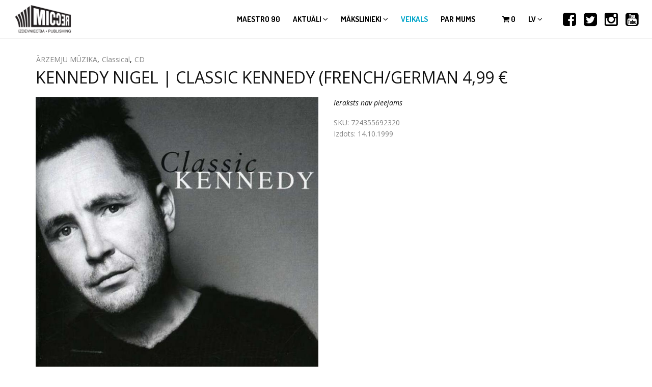

--- FILE ---
content_type: text/html; charset=utf-8
request_url: https://www.micrec.lv/lv/ieraksts/kennedy-nigel-classic-kennedy-frenchgerman-499-eu
body_size: 7901
content:

<!DOCTYPE html>
<html  lang="lv" dir="ltr"
  xmlns:og="http://ogp.me/ns#"
  xmlns:article="http://ogp.me/ns/article#"
  xmlns:book="http://ogp.me/ns/book#"
  xmlns:profile="http://ogp.me/ns/profile#"
  xmlns:video="http://ogp.me/ns/video#"
  xmlns:product="http://ogp.me/ns/product#"
  xmlns:content="http://purl.org/rss/1.0/modules/content/"
  xmlns:dc="http://purl.org/dc/terms/"
  xmlns:foaf="http://xmlns.com/foaf/0.1/"
  xmlns:rdfs="http://www.w3.org/2000/01/rdf-schema#"
  xmlns:sioc="http://rdfs.org/sioc/ns#"
  xmlns:sioct="http://rdfs.org/sioc/types#"
  xmlns:skos="http://www.w3.org/2004/02/skos/core#"
  xmlns:xsd="http://www.w3.org/2001/XMLSchema#">
<head>
  <meta http-equiv="Content-Type" content="text/html; charset=utf-8" />
<link rel="shortcut icon" href="https://www.micrec.lv/sites/all/themes/micrec/favicon.ico" type="image/vnd.microsoft.icon" />
<link rel="canonical" href="https://www.micrec.lv/lv/ieraksts/kennedy-nigel-classic-kennedy-frenchgerman-499-eu" />
<link rel="shortlink" href="https://www.micrec.lv/lv/node/14621" />
<meta property="og:type" content="album" />
<meta property="og:image" content="https://www.micrec.lv/sites/default/files/albums/0724355692320.jpg" />
<meta property="og:image:url" content="https://www.micrec.lv/sites/default/files/albums/0724355692320.jpg" />
<meta property="og:image:secure_url" content="https://www.micrec.lv/sites/default/files/albums/0724355692320.jpg" />

  <title>KENNEDY NIGEL | CLASSIC KENNEDY (FRENCH/GERMAN 4,99 € - MICREC</title>
  <!--[if IE]><meta http-equiv='X-UA-Compatible' content='IE=edge,chrome=1'><![endif]-->
  <meta name=viewport content="width=device-width, initial-scale=1">

  <link type="text/css" rel="stylesheet" href="https://www.micrec.lv/sites/default/files/css/css_lQaZfjVpwP_oGNqdtWCSpJT1EMqXdMiU84ekLLxQnc4.css" media="all" />
<link type="text/css" rel="stylesheet" href="https://www.micrec.lv/sites/default/files/css/css_M80e03H5OApivq3Z77MpADgyAITLrBJGfaZuMvndpLs.css" media="all" />
<link type="text/css" rel="stylesheet" href="https://www.micrec.lv/sites/default/files/css/css_g62cH6mcDeEwtFmxSlZY5QnfU9YMDWXeBLY3rW8QvBY.css" media="all" />
<link type="text/css" rel="stylesheet" href="//fonts.googleapis.com/css?family=Open+Sans:400italic,700italic,400,300,700|Dosis:300,400,700" media="all" />
<link type="text/css" rel="stylesheet" href="https://www.micrec.lv/sites/default/files/css/css_DUgwyo4maDdAGMJ_iG21tIywuDTeicYBrbFPMYzfVus.css" media="all" />
  
</head>
<body class="appear-animate html not-front not-logged-in no-sidebars page-node page-node- page-node-14621 node-type-album i18n-lv">
  <div class="main-wrap">
    
    <noscript aria-hidden="true"><iframe src="https://www.googletagmanager.com/ns.html?id=GTM-54N3B5K6" height="0" width="0" style="display:none;visibility:hidden"></iframe></noscript>
    <div class = "page">

  
      <section  style="padding-left: 0px; " class="nd-region">
  
       

      <div class = "container-fluid">

        <div  id="Menu" class="row">     

          
                                          <div  id="top" class="col-md-12 col-lg-12 ">
                              
                                  <div class="region region-top">
      <div id="block-block-6" class="block block-block  " >
  
        
  <div class = "block-content clearfix">
    <div  class = ' text-black' style = 'background-color: #ffffff;'><!-- Navigation panel -->
<nav class="main-nav white js-stick">
  <div class="full-wrapper relative clearfix">
    <!-- Logo ( * your text or image into link tag *) -->
    <div class="nav-logo-wrap local-scroll">
      <a href="/lv" class="logo">
        <img src="https://www.micrec.lv/sites/all/themes/micrec/logo.png" alt="MICREC" title="MICREC" />
      </a>
    </div>
    <div class="mobile-nav">
      <i class="fa fa-bars"></i>
    </div>

    <!-- Main Menu -->
    <div class="inner-nav desktop-nav">
      <ul class="clearlist">
        <li class="tb-megamenu-item level-1 mega"  data-id="9954" data-level="1" data-type="menu_item" data-class="" data-xicon="" data-caption="" data-alignsub="" data-group="0" data-hidewcol="0" data-hidesub="0" id="" style="">
    <a href="/lv/maestro-90" class="">
        
    Maestro 90      
  </a>
  </li>

<li class="tb-megamenu-item level-1 mega menu-link-news dropdown menu-item-news"  data-id="677" data-level="1" data-type="menu_item" data-class="menu-link-news" data-xicon="" data-caption="" data-alignsub="" data-group="0" data-hidewcol="0" data-hidesub="0" id="" style="">
    <a href="/lv/aktuali" class=" mn-has-sub">
        
    Aktuāli    <i class="fa toggle-menu-icon fa-angle-down"></i>  
  </a>
  <ul  data-class="" data-width="" class="mn-sub mn-has-multi tb-megamenu-submenu dropdown-menu mega-dropdown-menu nav-child">
  <span  class="tb-megamenu-row row-fluid">
  <li  data-class="" data-width="" data-hidewcol="0" id="tb-megamenu-column-1" class="mn-sub-multi tb-megamenu-column span  mega-col-nav">
  <ul  class="tb-megamenu-subnav mega-nav level-1 items-2">
  <li class="tb-megamenu-item level-2 mega"  data-id="6739" data-level="2" data-type="menu_item" data-class="" data-xicon="" data-caption="" data-alignsub="" data-group="0" data-hidewcol="0" data-hidesub="0" id="" style="">
    <a href="/lv/aktuali" class="">
        
    Jaunumi      
  </a>
  </li>

<li class="tb-megamenu-item level-2 mega"  data-id="6729" data-level="2" data-type="menu_item" data-class="" data-xicon="" data-caption="" data-alignsub="" data-group="0" data-hidewcol="0" data-hidesub="0">
    <a href="/lv/video" class="">
        
    Video      
  </a>
  </li>
</ul>
</li>
</span></ul>
</li>

<li class="tb-megamenu-item level-1 mega menu-link-artists dropdown menu-item-artists"  data-id="860" data-level="1" data-type="menu_item" data-class="menu-link-artists" data-xicon="" data-caption="" data-alignsub="" data-group="0" data-hidewcol="0" data-hidesub="0" id="" style="">
    <a href="/lv/makslinieki/aktuali" class=" mn-has-sub">
        
    Mākslinieki    <i class="fa toggle-menu-icon fa-angle-down"></i>  
  </a>
  <ul  data-class="" data-width="500" style="width: 500px;" class="mn-sub mn-has-multi tb-megamenu-submenu dropdown-menu mega-dropdown-menu nav-child">
  <span  class="tb-megamenu-row row-fluid">
  <li  data-showblocktitle="0" data-class="" data-width="12" data-hidewcol="" id="tb-megamenu-column-2" class="mn-sub-multi tb-megamenu-column span12  mega-col-nav">
  <div  data-type="block" data-block="views--artists-block_1" class="tb-megamenu-block tb-block tb-megamenu-block">
  <div class="block-inner">
      <div id="block-views-artists-block-1" class="block block-views " >
  
        
  <div class = "block-content clearfix">
    <div class="view view-artists view-id-artists view-display-id-block_1 view-dom-id-3a642b0ba4860fd01c40534e76556d20">
        
    
  <div class="clearfix"></div>
  
  
      <div class="view-content">
        <div class="">
  <div class="col-sm-4">
      <div class="row">
        
  <div class="views-field views-field-nothing">        <span class="field-content"><a href="/lv/makslinieks/ainars-virga">Ainars Virga</a></span>  </div>    </div>
      <div class="row">
        
  <div class="views-field views-field-nothing">        <span class="field-content"><a href="/lv/makslinieks/aleksa-valtere">ALEKSA VALTERE</a></span>  </div>    </div>
      <div class="row">
        
  <div class="views-field views-field-nothing">        <span class="field-content"><a href="/lv/makslinieks/ance-krauze">Ance Krauze</a></span>  </div>    </div>
      <div class="row">
        
  <div class="views-field views-field-nothing">        <span class="field-content"><a href="/lv/makslinieks/antra-stafecka">Antra Stafecka</a></span>  </div>    </div>
      <div class="row">
        
  <div class="views-field views-field-nothing">        <span class="field-content"><a href="/lv/makslinieks/astra-22s">ASTRA THE 22&#039;S</a></span>  </div>    </div>
      <div class="row">
        
  <div class="views-field views-field-nothing">        <span class="field-content"><a href="/lv/makslinieks/bet-bet">bet bet</a></span>  </div>    </div>
      <div class="row">
        
  <div class="views-field views-field-nothing">        <span class="field-content"><a href="/lv/makslinieks/colt">COLT</a></span>  </div>    </div>
    </div>
  <div class="col-sm-4">
      <div class="row">
        
  <div class="views-field views-field-nothing">        <span class="field-content"><a href="/lv/makslinieks/credo">Credo</a></span>  </div>    </div>
      <div class="row">
        
  <div class="views-field views-field-nothing">        <span class="field-content"><a href="/lv/makslinieks/dalija-astere">Dālija Astere</a></span>  </div>    </div>
      <div class="row">
        
  <div class="views-field views-field-nothing">        <span class="field-content"><a href="/lv/makslinieks/denijs-grieze">Denijs Grieze</a></span>  </div>    </div>
      <div class="row">
        
  <div class="views-field views-field-nothing">        <span class="field-content"><a href="/lv/makslinieks/diona">DIONA</a></span>  </div>    </div>
      <div class="row">
        
  <div class="views-field views-field-nothing">        <span class="field-content"><a href="/lv/makslinieks/ducele">DUCELE</a></span>  </div>    </div>
      <div class="row">
        
  <div class="views-field views-field-nothing">        <span class="field-content"><a href="/lv/makslinieks/dzeguzite">Dzeguzīte</a></span>  </div>    </div>
      <div class="row">
        
  <div class="views-field views-field-nothing">        <span class="field-content"><a href="/lv/makslinieks/edvards-strazdins">Edvards Strazdiņš</a></span>  </div>    </div>
    </div>
  <div class="col-sm-4">
      <div class="row">
        
  <div class="views-field views-field-nothing">        <span class="field-content"><a href="/lv/makslinieks/gatis-murnieks">GATIS MŪRNIEKS</a></span>  </div>    </div>
      <div class="row">
        
  <div class="views-field views-field-nothing">        <span class="field-content"><a href="/lv/makslinieks/georgs-rukmanis-pocs">GEORGS RUKMANIS-POČS</a></span>  </div>    </div>
      <div class="row">
        
  <div class="views-field views-field-nothing">        <span class="field-content"><a href="/lv/makslinieks/grupa-pec-tumsas">grupa &quot;pēc TUMSAs&quot;</a></span>  </div>    </div>
      <div class="row">
        
  <div class="views-field views-field-nothing">        <span class="field-content"><a href="/lv/makslinieks/guntars-racs">Guntars Račs</a></span>  </div>    </div>
      <div class="row">
        
  <div class="views-field views-field-nothing">        <span class="field-content"><a href="/lv/makslinieks/i-n-d-e">I N D E</a></span>  </div>    </div>
      <div class="row">
        
  <div class="views-field views-field-nothing">        <span class="field-content"><a href="/lv/makslinieks/imants-kalnins">IMANTS KALNIŅŠ</a></span>  </div>    </div>
    </div>
  </div>
    </div>
  
  
  
  
  
  
</div>  </div>

  </div> <!-- /.block -->
  </div>
</div>
</li>
</span>
<span  class="tb-megamenu-row row-fluid">
  <li  data-class="" data-width="12" data-hidewcol="0" id="tb-megamenu-column-3" class="mn-sub-multi tb-megamenu-column span12  mega-col-nav">
  <ul  class="tb-megamenu-subnav mega-nav level-1 items-2">
  <li class="tb-megamenu-item level-2 mega"  data-id="861" data-level="2" data-type="menu_item" data-class="" data-xicon="" data-caption="" data-alignsub="" data-group="0" data-hidewcol="0" data-hidesub="0" id="" style="">
    <a href="/lv/makslinieki/aktuali" class="">
        
    Aktuāli      
  </a>
  </li>

<li class="tb-megamenu-item level-2 mega"  data-id="6730" data-level="2" data-type="menu_item" data-class="" data-xicon="" data-caption="" data-alignsub="" data-group="0" data-hidewcol="0" data-hidesub="0" id="" style="">
    <a href="/lv/makslinieki/visi" class="">
        
    Visi      
  </a>
  </li>
</ul>
</li>
</span></ul>
</li>

<li class="tb-megamenu-item level-1 mega menu-link-shop active active-trail menu-item-shop"  data-id="738" data-level="1" data-type="menu_item" data-class="menu-link-shop" data-xicon="" data-caption="" data-alignsub="" data-group="0" data-hidewcol="0" data-hidesub="0" id="" style="">
    <a href="/lv/veikals" class="active-trail ">
        
    Veikals      
  </a>
  </li>

<li class="tb-megamenu-item level-1 mega menu-link-about"  data-id="698" data-level="1" data-type="menu_item" data-class="menu-link-about" data-xicon="" data-caption="" data-alignsub="" data-group="0" data-hidewcol="0" data-hidesub="0" id="" style="">
    <a href="/lv/par-mums" class="">
        
    Par mums      
  </a>
  </li>
        <li class="menu-link-delim"><a style="height: 75px; line-height: 75px;">&nbsp;</a></li>
                          <li>
                        <div class="cart-count"><a href="/lv/cart" style="height: 75px; line-height: 75px;"><i class="fa fa-shopping-cart"></i> <span class="cart-item-count">0</span></a></div>
          </li>
                          <li>
            <a href="#" style="height: 75px; line-height: 75px;" class="mn-has-sub">lv <i class="fa fa-angle-down"></i></a>
            <ul class="mn-sub"><li class="lv first active"><a href="/lv/ieraksts/kennedy-nigel-classic-kennedy-frenchgerman-499-eu" class="language-link active" xml:lang="lv">LV</a></li>
<li class="en last"><a href="/en" class="language-link locale-untranslated" xml:lang="en">EN</a></li>
</ul>          </li>
                <li class="social-link-delim">&nbsp;</li>

        <li class="social-link"><a href="https://www.facebook.com/micrecmusic" target="_blank" class=""><i class=" fa fa-facebook-square"></i></a></li>
        <li class="social-link"><a href="https://twitter.com/MicRec" target="_blank" class=""><i class=" fa fa-twitter-square"></i></a></li>
        <li class="social-link"><a href="https://www.instagram.com/micrecmusic/" target="_blank" class=""><i class=" fa fa-instagram"></i></a></li>
        <li class="social-link"><a href="https://www.youtube.com/c/micrecmusic" target="_blank" class=""><i class=" fa fa-youtube-square"></i></a></li>

      </ul>
    </div>
    <!-- End Main Menu -->
  </div>
</nav>
</div>
   </div>

  </div> <!-- /.block -->
  </div>
                
                              </div>
                                    
          
                      
          
                      
          
                      
          
                      
          
                      
          
                      
          
                      
          
                      
          
        </div>

      </div>

    
      </section>
    


      <div  class="nd-region">
  
       

      <div class = "container-fluid">

        <div  id="Content-full-width" class="row">     

          
                      
          
                      
          
                      
          
                      
          
                      
          
                      
          
                      
          
                      
          
                      
          
        </div>

      </div>

    
      </div>
    


      <div  style="padding-top: 30px; " class="nd-region">
  
       

      <div class = "container">

        <div  id="Content" class="row">     

          
                      
          
                      
          
                      
          
                                          <div  id="content" class="col-md-12 " style="padding-bottom: 50px; ">
                              
                                <div class = "container"><div class = "row"><div class = "col-md-12"></div></div></div>  <div class="region region-content">
      <div id="block-system-main" class="block block-system " >
  
        
  <div class = "block-content clearfix">
    

<div  about="/lv/ieraksts/kennedy-nigel-classic-kennedy-frenchgerman-499-eu" typeof="sioc:Item foaf:Document" class="node node-album view-mode-full ">
        <div class="row layout-header">
      <div class="col-sm-12 ">
        <div class="field field-name-field-genre field-type-taxonomy-term-reference field-label-hidden"><a href="/lv/veikals/arzemju-muzika" typeof="skos:Concept" property="rdfs:label skos:prefLabel">ĀRZEMJU MŪZIKA</a>, <a href="/lv/veikals/classical" typeof="skos:Concept" property="rdfs:label skos:prefLabel">Classical</a>, <a href="/lv/veikals/arzemju-muzika/cd" typeof="skos:Concept" property="rdfs:label skos:prefLabel">CD</a></div><div class="field field-name-title field-type-ds field-label-hidden"><h1>KENNEDY NIGEL | CLASSIC KENNEDY (FRENCH/GERMAN 4,99 €</h1></div>      </div>
    </div>
        <div class="row layout-content">
      <div class="col-sm-6 ">
        <div class="field field-name-field-image-album field-type-image field-label-hidden"><img typeof="foaf:Image" src="https://www.micrec.lv/sites/default/files/styles/record_cover/public/albums/0724355692320.jpg?itok=mHh19P0m" alt="Alt" /></div>      </div>
      <div class="col-sm-6 ">
        <div class="field field-name-products-add-to-cart-list field-type-ds field-label-hidden"><div class="view view-add-to-cart-product-list view-id-add_to_cart_product_list view-display-id-panel_pane_1 view-dom-id-89858d53842acd8da96389f8c7a3e6fb">
        
    
  <div class="clearfix"></div>
  
  
      <div class="view-empty">
       <em>Ieraksts nav pieejams</em>    </div>
  
  
  
  
  
  
</div></div><div class="commerce-product-extra-field commerce-product-extra-field-sku node-14621-product-sku">  <div class="commerce-product-sku">
          <div class="commerce-product-sku-label">
        SKU:      </div>
        724355692320  </div>
</div><div class="field field-name-field-datums field-type-datetime field-label-above">Izdots: <span class="date-display-single" property="dc:date" datatype="xsd:dateTime" content="1999-10-14T00:00:00+03:00">14.10.1999</span></div>      </div>
    </div>
        <div class="row layout-bottom">
      <div class="col-sm-12 ">
        <div class="song-list clearfix"><div class="title"></div><div class="view view-record-song-list view-id-record_song_list view-display-id-panel_pane_1 view-dom-id-2ea2b9ac4bc4c3bc3591bfc1c92b933b">
        
    
  <div class="clearfix"></div>
  
  
      <div class="view-content">
        <div class="views-responsive-grid views-responsive-grid-vertical views-columns-2">
  <div class="col-sm-6 views-column-1">
      <div class="row views-row-1">
        
  <div class="views-field views-field-nothing">        <span class="field-content"><span class="no-audio"></span>
<div class="song-data">
   <span class="song-count">1. </span>
   <span class="song-title"></span>
   <div class="song-artists">
      
      
   </div>
</div>
<div class="song-links">
  <div class="song-link"></div>
  <div class="song-link"></div>
 <div class="song-link"></div>
</div>
</span>  </div>    </div>
    </div>
  </div>
    </div>
  
  
  
  
  
  
</div></div><div class="field field-name-service-links field-type-ds field-label-hidden">  <div id="block-service-links-service-links" class="block block-service-links " >
  
        
  <div class = "block-content clearfix">
    <div class="service-links"><div class="item-list"><ul><li class="first"><a href="http://www.facebook.com/plugins/like.php?href=https%3A//www.micrec.lv/lv/node/14621&amp;layout=button_count&amp;show_faces=false&amp;action=like&amp;colorscheme=light&amp;width=72&amp;height=21&amp;font=&amp;locale=" title="I Like it" class="service-links-facebook-like" rel="nofollow" target="_blank"><span class="element-invisible">Facebook Like</span></a></li>
<li><a href="http://www.facebook.com/sharer.php" title="Share this post on Facebook" class="service-links-facebook-share" rel="https://www.micrec.lv/lv/node/14621" target="_blank"><span class="element-invisible">Share on Facebook</span></a></li>
<li><a href="http://twitter.com/share?url=https%3A//www.micrec.lv/lv/node/14621&amp;count=horizontal&amp;via=&amp;text=KENNEDY%20NIGEL%20%7C%20CLASSIC%20KENNEDY%20%28FRENCH/GERMAN%204%2C99%20%E2%82%AC&amp;counturl=https%3A//www.micrec.lv/lv/node/14621" class="twitter-share-button service-links-twitter-widget" title="Tweet This" rel="nofollow" target="_blank"><span class="element-invisible">Tweet Widget</span></a></li>
<li class="last"><a href="http://www.draugiem.lv/say/ext/add.php?title=KENNEDY%20NIGEL%20%7C%20CLASSIC%20KENNEDY%20%28FRENCH/GERMAN%204%2C99%20%E2%82%AC&amp;link=https%3A//www.micrec.lv/lv/node/14621&amp;titlePrefix=MICREC" title="Iesaki Draugiem.lv" class="service-links--lv-draugiem" rel="nofollow" target="_blank"><img typeof="foaf:Image" src="https://www.micrec.lv/sites/all/modules/contrib/service_links/images/_lv_draugiem.png" alt="Draugiem.lv logo" /> Draugiem.lv</a></li>
</ul></div></div>  </div>

  </div> <!-- /.block -->
</div><div class="view view-related-records view-id-related_records view-display-id-panel_pane_1 view-dom-id-d659003c78ce7eced992ac8e5b5ee4ef">
        
    
  <div class="clearfix"></div>
  
  
  
  
  
  
  
  
</div>      </div>
    </div>
  </div>


<!-- Needed to activate display suite support on forms -->
  </div>

  </div> <!-- /.block -->
  </div>
                
                              </div>
                                    
          
                                          <div  id="bottom" class="col-md-12 " style="padding-top: 0px; padding-bottom: 30px; ">
                              
                                  <div class="region region-bottom">
      <div id="block-block-11" class="block block-block payment-options " >
  
        
  <div class = "block-content clearfix">
    <hr><h4 class="rtecenter"><strong>Norēķinu iespējas veikalā</strong></h4>
<div  class = ' row'>
<div  class = ' col-sm-6'>
<h4 class="rtecenter">Populārākās Latvijas internetbankas</h4><p class="rtecenter"><img alt="" src="/sites/default/files/banklink-icons-bw.png" style="max-width: 500px; width: 100%"></p>
</div>
<div  class = ' col-sm-6'>
<h4 class="rtecenter">Norēķinu kartes</h4><p class="rtecenter"><img alt="" src="/sites/default/files/credit-card-icons-bw.png" style="width: 230px; height: 74px;"></p>
</div>
</div>
   </div>

  </div> <!-- /.block -->
  </div>
                
                              </div>
                                    
          
                      
          
                      
          
                      
          
                      
          
        </div>

      </div>

    
      </div>
    


      <footer  style="padding-top: 30px; padding-bottom: 30px; " class="nd-region">
  
       

      <div class = "container">

        <div  id="Footer" class="row">     

          
                      
          
                      
          
                      
          
                      
          
                      
          
                                          <div  class="col-md-7 col-lg-7 " id="block-1">
                              
                                  <div id="block-block-1" class="block block-block " >
  
        
  <div class = "block-content clearfix">
    <p><strong>MICREC</strong></p>
<p>Šampētera iela 2, Rīga, LV-1046, Latvija</p>
<p>Tālrunis birojā - <a href="tel:+37125676743">25 676 743</a></p>
<p><a href="/par-mums#darbinieki">Kontakti</a>   |   <a href="https://maps.google.com/maps/ms?msa=0&amp;msid=201630839773949843186.0004cc07dda8d5ba6b1e5&amp;hl=lv&amp;ie=UTF8&amp;t=m&amp;ll=56.955179,24.082975&amp;spn=0.014041,0.082312&amp;z=14&amp;source=embed" target="_blank">Karte</a>   |   <a href="/micreclv-veikala-lietosanas-noteikumi">Veikala lietošanas noteikumi</a>   |   <a href="/privatuma-politika">Privātuma politika</a></p>
  </div>

  </div> <!-- /.block -->
                
                              </div>
                                    
          
                                          <div  class="col-md-5 col-lg-5 " id="block-9">
                              
                                  <div id="block-block-9" class="block block-block " >
  
        
  <div class = "block-content clearfix">
    <div class = "home-content"><div  class = ' home-text' style = 'padding-left: 20px; padding-right: 20px; padding-top: 20px; padding-bottom: 20px;'>
<a href="https://www.youtube.com/c/micrecmusic" target = "_blank" class = ""><i  class = ' fa fa-youtube-square pull-right' target = '1' style = "font-size:32px;"></i></a>
<a href="https://www.instagram.com/micrecmusic/" target = "_blank" class = ""><i  class = ' fa fa-instagram pull-right' target = '1' style = "font-size:32px;"></i></a>
<a href="https://twitter.com/MicRec" target = "_blank" class = ""><i  class = ' fa fa-twitter-square pull-right' target = '1' style = "font-size:32px;"></i></a>
<a href="https://www.facebook.com/micrecmusic" target = "_blank" class = ""><i  class = ' fa fa-facebook-square pull-right' target = '1' style = "font-size:32px;"></i></a>
</div></div>
   </div>

  </div> <!-- /.block -->
                
                              </div>
                                    
          
                                          <div  id="footer" class="col-md-12 " style="padding-top: 15px; padding-bottom: 15px; ">
                              
                                  <div class="region region-footer">
      <div id="block-block-13" class="block block-block " >
  
        
  <div class = "block-content clearfix">
    <span  align = 'left' style = 'margin-left: -10px;'><img style="width:300px" typeof="foaf:Image" src="https://www.micrec.lv/sites/default/files/mastercard-visa-sec_1.png" alt="Alt" title="" /></span>
   </div>

  </div> <!-- /.block -->
  </div>
                
                              </div>
                                    
          
                                          <div  class="col-md-12 col-lg-12 " id="block-2">
                              
                                  <div id="block-block-2" class="block block-block block-copyright " >
  
        
  <div class = "block-content clearfix">
    <p class="rteright" style="text-align: right;">© 2026&nbsp;Izdevniecība MicRec. Visas tiesības rezervētas&nbsp;&nbsp; / &nbsp;&nbsp;Izstrādājis <a href="http://profero.lv" target="_blank">Profero</a></p>
  </div>

  </div> <!-- /.block -->
                
                              </div>
                                    
          
        </div>

      </div>

    
      </footer>
    


  <div class="local-scroll">
    <a href="#top" class="link-to-top"><i class="fa fa-caret-up"></i></a>
  </div>

</div>    <script src="//maps.googleapis.com/maps/api/js?key=AIzaSyBwz2NFqyxZDtekjBqHXv_sOr6lfH2hSPw" type="text/javascript"></script>
    <script type="text/javascript" src="https://www.micrec.lv/sites/default/files/js/js_tAZTZfd_G5vqA4ZVMf-JxwMXw8ICdfF6Qn8lDJDX0Ps.js"></script>
<script type="text/javascript" src="https://www.micrec.lv/sites/default/files/js/js_i9NufjfDOspjOmJjciXsp4UAk0UDk-hHgik712q8s30.js"></script>
<script type="text/javascript" src="https://www.micrec.lv/sites/default/files/js/js_NpQFy4NWHBHFtoJaFKk6AseR-P7p_c-mnqnAKAvjj5g.js"></script>
<script type="text/javascript" src="https://www.micrec.lv/sites/default/files/js/js_94PWmwdUtsySRX9FkupX-opW8QDk-8U8UzPhRDU9c4Q.js"></script>
<script type="text/javascript" src="https://www.micrec.lv/sites/default/files/js/js_Z0itoueTmdhw94tJLKZM5_wen0D36jefv0NuTzR-tZw.js"></script>
<script type="text/javascript" src="https://www.micrec.lv/sites/default/files/js/js_1kcAM123UQv3Bpf7tiivFvaTumAKMg5iI0HlgIBBIeE.js"></script>
<script type="text/javascript">
<!--//--><![CDATA[//><!--
jQuery.extend(Drupal.settings, {"basePath":"\/","pathPrefix":"lv\/","setHasJsCookie":0,"ajaxPageState":{"theme":"micrec","theme_token":"0YMnwBuRICqPOiLb-hWP3Ru0pwRJdhA7LoO0cb0__IU","jquery_version":"1.12","jquery_version_token":"7ZT8He6Ajma2ABAfHlOyIct_xtZRi9S1pKb9gnL1A1w","js":{"https:\/\/www.micrec.lv\/sites\/default\/files\/google_tag\/micrec_lv\/google_tag.script.js":1,"sites\/all\/modules\/contrib\/jquery_update 2\/replace\/jquery\/1.12\/jquery.min.js":1,"misc\/jquery-extend-3.4.0.js":1,"misc\/jquery-html-prefilter-3.5.0-backport.js":1,"misc\/jquery.once.js":1,"misc\/drupal.js":1,"sites\/all\/libraries\/fitvids\/jquery.fitvids.js":1,"sites\/all\/modules\/contrib\/jquery_update 2\/js\/jquery_browser.js":1,"sites\/all\/modules\/contrib\/jquery_update 2\/replace\/ui\/external\/jquery.cookie.js":1,"sites\/all\/modules\/contrib\/jquery_update 2\/replace\/jquery.form\/4\/jquery.form.min.js":1,"misc\/ajax.js":1,"sites\/all\/modules\/contrib\/jquery_update 2\/js\/jquery_update.js":1,"sites\/all\/modules\/contrib\/commerce_add_to_cart_confirmation\/js\/commerce_add_to_cart_confirmation.js":1,"sites\/all\/modules\/contrib\/fitvids\/fitvids.js":1,"sites\/all\/modules\/contrib\/simpleads\/simpleads.js":1,"sites\/all\/modules\/contrib\/extlink\/extlink.js":1,"public:\/\/languages\/lv_28iPYH_XtADXDzXcLcyAyhPBfld-h0JlSvByYJu_eGY.js":1,"sites\/all\/libraries\/bootstrap\/js\/bootstrap.min.js":1,"sites\/all\/modules\/contrib\/fancybox\/fancybox.js":1,"sites\/all\/libraries\/fancybox\/source\/jquery.fancybox.pack.js":1,"sites\/all\/libraries\/fancybox\/lib\/jquery.mousewheel.pack.js":1,"sites\/all\/libraries\/fancybox\/source\/helpers\/jquery.fancybox-media.js":1,"sites\/all\/modules\/contrib\/views\/js\/base.js":1,"sites\/all\/modules\/contrib\/service_links\/js\/twitter_button.js":1,"sites\/all\/modules\/contrib\/service_links\/js\/facebook_share.js":1,"sites\/all\/modules\/contrib\/service_links\/js\/facebook_like.js":1,"misc\/progress.js":1,"sites\/all\/modules\/contrib\/views\/js\/ajax_view.js":1,"sites\/all\/themes\/rhythm\/js\/jquery.easing.1.3.js":1,"sites\/all\/themes\/rhythm\/js\/jquery.scrollTo.min.js":1,"sites\/all\/themes\/rhythm\/js\/jquery.localScroll.min.js":1,"sites\/all\/themes\/rhythm\/js\/jquery.viewport.mini.js":1,"sites\/all\/themes\/rhythm\/js\/jquery.countTo.js":1,"sites\/all\/themes\/rhythm\/js\/jquery.appear.js":1,"sites\/all\/themes\/rhythm\/js\/jquery.sticky.js":1,"sites\/all\/themes\/rhythm\/js\/jquery.parallax-1.1.3.js":1,"sites\/all\/themes\/rhythm\/js\/jquery.fitvids.js":1,"sites\/all\/themes\/rhythm\/js\/owl.carousel.min.js":1,"sites\/all\/themes\/rhythm\/js\/isotope.pkgd.min.js":1,"sites\/all\/themes\/rhythm\/js\/imagesloaded.pkgd.min.js":1,"sites\/all\/themes\/rhythm\/js\/jquery.magnific-popup.min.js":1,"sites\/all\/themes\/rhythm\/js\/gmap3.min.js":1,"sites\/all\/themes\/rhythm\/js\/wow.min.js":1,"sites\/all\/themes\/rhythm\/js\/masonry.pkgd.min.js":1,"sites\/all\/themes\/rhythm\/js\/jquery.simple-text-rotator.min.js":1,"sites\/all\/themes\/rhythm\/js\/jquery.mb.YTPlayer.js":1,"sites\/all\/themes\/rhythm\/js\/all.js":1,"sites\/all\/themes\/rhythm\/js\/drupal.js":1,"sites\/all\/themes\/micrec\/js\/micrec.js":1,"sites\/all\/themes\/micrec\/js\/bootbox.min.js":1},"css":{"modules\/system\/system.base.css":1,"sites\/all\/modules\/contrib\/commerce_add_to_cart_confirmation\/css\/commerce_add_to_cart_confirmation.css":1,"sites\/all\/modules\/contrib\/date\/date_api\/date.css":1,"sites\/all\/modules\/contrib\/date\/date_popup\/themes\/datepicker.1.7.css":1,"modules\/field\/theme\/field.css":1,"sites\/all\/modules\/contrib\/fitvids\/fitvids.css":1,"modules\/node\/node.css":1,"sites\/all\/modules\/contrib\/simpleads\/simpleads.css":1,"modules\/user\/user.css":1,"sites\/all\/modules\/contrib\/video_filter\/video_filter.css":1,"sites\/all\/modules\/contrib\/extlink\/extlink.css":1,"sites\/all\/modules\/contrib\/views\/css\/views.css":1,"sites\/all\/modules\/contrib\/ckeditor\/css\/ckeditor.css":1,"sites\/all\/libraries\/bootstrap\/css\/bootstrap.min.css":1,"sites\/all\/libraries\/bootstrap\/css\/bootstrap-theme.min.css":1,"sites\/all\/modules\/contrib\/ctools\/css\/ctools.css":1,"sites\/all\/libraries\/fancybox\/source\/jquery.fancybox.css":1,"sites\/all\/modules\/contrib\/commerce\/commerce\/modules\/product\/theme\/commerce_product.theme.css":1,"\/\/fonts.googleapis.com\/css?family=Open+Sans:400italic,700italic,400,300,700|Dosis:300,400,700":1,"sites\/all\/themes\/rhythm\/css\/bootstrap.min.css":1,"sites\/all\/themes\/rhythm\/css\/style.css":1,"sites\/all\/themes\/rhythm\/css\/style-responsive.css":1,"sites\/all\/themes\/rhythm\/css\/animate.min.css":1,"sites\/all\/themes\/rhythm\/css\/vertical-rhythm.min.css":1,"sites\/all\/themes\/rhythm\/css\/owl.carousel.css":1,"sites\/all\/themes\/rhythm\/css\/magnific-popup.css":1,"sites\/all\/themes\/rhythm\/css\/YTPlayer.css":1,"sites\/all\/themes\/rhythm\/css\/drupal.css":1,"sites\/all\/themes\/micrec\/css\/micrec.css":1}},"fancybox":{"options":{"padding":0,"width":853,"height":480},"helpers":{"media":[]},"selectors":[".views-field-field-video a",".field-video a"]},"ws_fs":{"type":"button_count","app_id":"150123828484431","css":""},"ws_fl":{"width":72,"height":21},"simpleads":{"url":{"ckeditor":"\/lv\/simpleads\/dashboard\/ckeditor"},"modulepath":"sites\/all\/modules\/contrib\/simpleads"},"video_filter":{"url":{"ckeditor":"\/lv\/video_filter\/dashboard\/ckeditor"},"instructions_url":"\/lv\/video_filter\/instructions","modulepath":"sites\/all\/modules\/contrib\/video_filter"},"better_exposed_filters":{"views":{"record_song_list":{"displays":{"panel_pane_1":{"filters":[]}}},"related_records":{"displays":{"panel_pane_1":{"filters":[]}}},"add_to_cart_product_list":{"displays":{"panel_pane_1":{"filters":[]}}},"artists":{"displays":{"block_1":{"filters":[]}}}}},"views":{"ajax_path":"\/lv\/views\/ajax","ajaxViews":{"views_dom_id:7838d5580236ee4047903dd0c4c36561":{"view_name":"aktuali","view_display_id":"entity_view_1","view_args":"14621","view_path":"node\/14621","view_base_path":"node\/14621","view_dom_id":"7838d5580236ee4047903dd0c4c36561","pager_element":0}}},"urlIsAjaxTrusted":{"\/lv\/views\/ajax":true},"fitvids":{"custom_domains":[],"selectors":["body"],"simplifymarkup":true},"extlink":{"extTarget":"_blank","extClass":0,"extLabel":"(link is external)","extImgClass":0,"extSubdomains":1,"extExclude":"","extInclude":"","extCssExclude":"","extCssExplicit":"","extAlert":0,"extAlertText":"This link will take you to an external web site. We are not responsible for their content.","mailtoClass":"mailto","mailtoLabel":"(link sends e-mail)"},"theme_path":"sites\/all\/themes\/rhythm","base_path":"\/"});
//--><!]]>
</script>
    <!--[if lt IE 10]><script type="text/javascript" src="/sites/all/themes/micrec/js/placeholder.js"></script><![endif]-->
      </div>
</body>
</html>